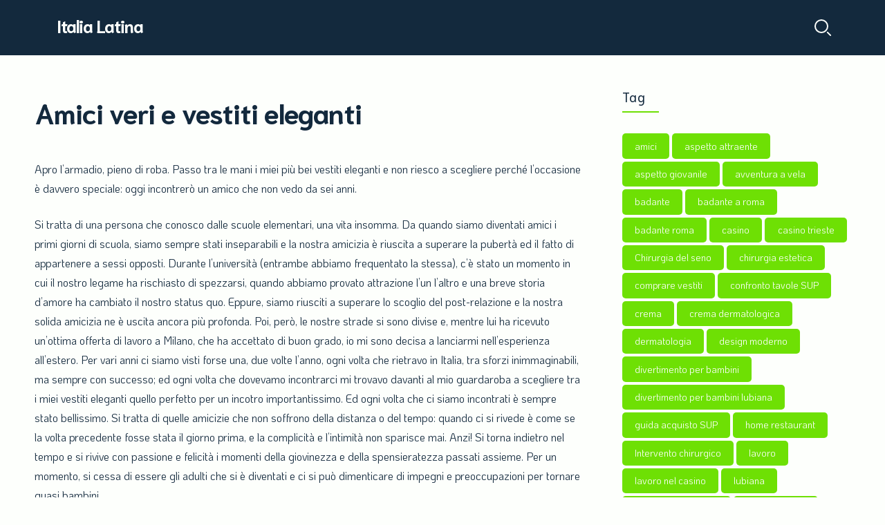

--- FILE ---
content_type: text/html; charset=UTF-8
request_url: https://www.italialatina.it/amici-veri-e-vestiti-eleganti/
body_size: 13117
content:
<!doctype html>
<html dir="ltr" lang="it-IT" prefix="og: https://ogp.me/ns#">
<head>
	<meta charset="UTF-8">
	<meta name="viewport" content="width=device-width, initial-scale=1">
	<link rel="profile" href="https://gmpg.org/xfn/11">

	<title>Amici veri e vestiti eleganti</title>

		<!-- All in One SEO 4.9.3 - aioseo.com -->
	<meta name="description" content="Ed oggi eccomi di nuovo davanti al mio armadio, ai miei vestiti eleganti e all’euforia di un incontro che so mi darà così tanta gioia da concedermi uno splendido umore per almeno una settimana a venir" />
	<meta name="robots" content="max-image-preview:large" />
	<meta name="author" content="Administrator"/>
	<meta name="keywords" content="amici,vestiti,vestiti eleganti,comprare vestiti" />
	<link rel="canonical" href="https://www.italialatina.it/amici-veri-e-vestiti-eleganti/" />
	<meta name="generator" content="All in One SEO (AIOSEO) 4.9.3" />
		<meta property="og:locale" content="it_IT" />
		<meta property="og:site_name" content="Italia Latina |" />
		<meta property="og:type" content="article" />
		<meta property="og:title" content="Amici veri e vestiti eleganti" />
		<meta property="og:description" content="Ed oggi eccomi di nuovo davanti al mio armadio, ai miei vestiti eleganti e all’euforia di un incontro che so mi darà così tanta gioia da concedermi uno splendido umore per almeno una settimana a venir" />
		<meta property="og:url" content="https://www.italialatina.it/amici-veri-e-vestiti-eleganti/" />
		<meta property="article:published_time" content="2020-09-10T12:25:33+00:00" />
		<meta property="article:modified_time" content="2022-12-08T02:02:56+00:00" />
		<meta name="twitter:card" content="summary" />
		<meta name="twitter:title" content="Amici veri e vestiti eleganti" />
		<meta name="twitter:description" content="Ed oggi eccomi di nuovo davanti al mio armadio, ai miei vestiti eleganti e all’euforia di un incontro che so mi darà così tanta gioia da concedermi uno splendido umore per almeno una settimana a venir" />
		<script type="application/ld+json" class="aioseo-schema">
			{"@context":"https:\/\/schema.org","@graph":[{"@type":"Article","@id":"https:\/\/www.italialatina.it\/amici-veri-e-vestiti-eleganti\/#article","name":"Amici veri e vestiti eleganti","headline":"Amici veri e vestiti eleganti","author":{"@id":"https:\/\/www.italialatina.it\/author\/admin\/#author"},"publisher":{"@id":"https:\/\/www.italialatina.it\/#organization"},"datePublished":"2020-09-10T12:25:33+00:00","dateModified":"2022-12-08T02:02:56+00:00","inLanguage":"it-IT","mainEntityOfPage":{"@id":"https:\/\/www.italialatina.it\/amici-veri-e-vestiti-eleganti\/#webpage"},"isPartOf":{"@id":"https:\/\/www.italialatina.it\/amici-veri-e-vestiti-eleganti\/#webpage"},"articleSection":"Vestiti eleganti, amici, comprare vestiti, vestiti, vestiti eleganti"},{"@type":"BreadcrumbList","@id":"https:\/\/www.italialatina.it\/amici-veri-e-vestiti-eleganti\/#breadcrumblist","itemListElement":[{"@type":"ListItem","@id":"https:\/\/www.italialatina.it#listItem","position":1,"name":"Home","item":"https:\/\/www.italialatina.it","nextItem":{"@type":"ListItem","@id":"https:\/\/www.italialatina.it\/category\/vestiti-eleganti\/#listItem","name":"Vestiti eleganti"}},{"@type":"ListItem","@id":"https:\/\/www.italialatina.it\/category\/vestiti-eleganti\/#listItem","position":2,"name":"Vestiti eleganti","item":"https:\/\/www.italialatina.it\/category\/vestiti-eleganti\/","nextItem":{"@type":"ListItem","@id":"https:\/\/www.italialatina.it\/amici-veri-e-vestiti-eleganti\/#listItem","name":"Amici veri e vestiti eleganti"},"previousItem":{"@type":"ListItem","@id":"https:\/\/www.italialatina.it#listItem","name":"Home"}},{"@type":"ListItem","@id":"https:\/\/www.italialatina.it\/amici-veri-e-vestiti-eleganti\/#listItem","position":3,"name":"Amici veri e vestiti eleganti","previousItem":{"@type":"ListItem","@id":"https:\/\/www.italialatina.it\/category\/vestiti-eleganti\/#listItem","name":"Vestiti eleganti"}}]},{"@type":"Organization","@id":"https:\/\/www.italialatina.it\/#organization","name":"Italia Latina","url":"https:\/\/www.italialatina.it\/"},{"@type":"Person","@id":"https:\/\/www.italialatina.it\/author\/admin\/#author","url":"https:\/\/www.italialatina.it\/author\/admin\/","name":"Administrator","image":{"@type":"ImageObject","@id":"https:\/\/www.italialatina.it\/amici-veri-e-vestiti-eleganti\/#authorImage","url":"https:\/\/secure.gravatar.com\/avatar\/b8257697248ed0f6df97f9814305dcafb12692cf24fe0d560cae7cfda6e28fed?s=96&d=mm&r=g","width":96,"height":96,"caption":"Administrator"}},{"@type":"WebPage","@id":"https:\/\/www.italialatina.it\/amici-veri-e-vestiti-eleganti\/#webpage","url":"https:\/\/www.italialatina.it\/amici-veri-e-vestiti-eleganti\/","name":"Amici veri e vestiti eleganti","description":"Ed oggi eccomi di nuovo davanti al mio armadio, ai miei vestiti eleganti e all\u2019euforia di un incontro che so mi dar\u00e0 cos\u00ec tanta gioia da concedermi uno splendido umore per almeno una settimana a venir","inLanguage":"it-IT","isPartOf":{"@id":"https:\/\/www.italialatina.it\/#website"},"breadcrumb":{"@id":"https:\/\/www.italialatina.it\/amici-veri-e-vestiti-eleganti\/#breadcrumblist"},"author":{"@id":"https:\/\/www.italialatina.it\/author\/admin\/#author"},"creator":{"@id":"https:\/\/www.italialatina.it\/author\/admin\/#author"},"datePublished":"2020-09-10T12:25:33+00:00","dateModified":"2022-12-08T02:02:56+00:00"},{"@type":"WebSite","@id":"https:\/\/www.italialatina.it\/#website","url":"https:\/\/www.italialatina.it\/","name":"Italia Latina","inLanguage":"it-IT","publisher":{"@id":"https:\/\/www.italialatina.it\/#organization"}}]}
		</script>
		<!-- All in One SEO -->

<link rel='dns-prefetch' href='//fonts.googleapis.com' />
<link rel="alternate" type="application/rss+xml" title="Italia Latina &raquo; Feed" href="https://www.italialatina.it/feed/" />
<link rel="alternate" type="application/rss+xml" title="Italia Latina &raquo; Feed dei commenti" href="https://www.italialatina.it/comments/feed/" />
<link rel="alternate" title="oEmbed (JSON)" type="application/json+oembed" href="https://www.italialatina.it/wp-json/oembed/1.0/embed?url=https%3A%2F%2Fwww.italialatina.it%2Famici-veri-e-vestiti-eleganti%2F" />
<link rel="alternate" title="oEmbed (XML)" type="text/xml+oembed" href="https://www.italialatina.it/wp-json/oembed/1.0/embed?url=https%3A%2F%2Fwww.italialatina.it%2Famici-veri-e-vestiti-eleganti%2F&#038;format=xml" />
<style id='wp-img-auto-sizes-contain-inline-css'>
img:is([sizes=auto i],[sizes^="auto," i]){contain-intrinsic-size:3000px 1500px}
/*# sourceURL=wp-img-auto-sizes-contain-inline-css */
</style>
<style id='wp-emoji-styles-inline-css'>

	img.wp-smiley, img.emoji {
		display: inline !important;
		border: none !important;
		box-shadow: none !important;
		height: 1em !important;
		width: 1em !important;
		margin: 0 0.07em !important;
		vertical-align: -0.1em !important;
		background: none !important;
		padding: 0 !important;
	}
/*# sourceURL=wp-emoji-styles-inline-css */
</style>
<style id='wp-block-library-inline-css'>
:root{--wp-block-synced-color:#7a00df;--wp-block-synced-color--rgb:122,0,223;--wp-bound-block-color:var(--wp-block-synced-color);--wp-editor-canvas-background:#ddd;--wp-admin-theme-color:#007cba;--wp-admin-theme-color--rgb:0,124,186;--wp-admin-theme-color-darker-10:#006ba1;--wp-admin-theme-color-darker-10--rgb:0,107,160.5;--wp-admin-theme-color-darker-20:#005a87;--wp-admin-theme-color-darker-20--rgb:0,90,135;--wp-admin-border-width-focus:2px}@media (min-resolution:192dpi){:root{--wp-admin-border-width-focus:1.5px}}.wp-element-button{cursor:pointer}:root .has-very-light-gray-background-color{background-color:#eee}:root .has-very-dark-gray-background-color{background-color:#313131}:root .has-very-light-gray-color{color:#eee}:root .has-very-dark-gray-color{color:#313131}:root .has-vivid-green-cyan-to-vivid-cyan-blue-gradient-background{background:linear-gradient(135deg,#00d084,#0693e3)}:root .has-purple-crush-gradient-background{background:linear-gradient(135deg,#34e2e4,#4721fb 50%,#ab1dfe)}:root .has-hazy-dawn-gradient-background{background:linear-gradient(135deg,#faaca8,#dad0ec)}:root .has-subdued-olive-gradient-background{background:linear-gradient(135deg,#fafae1,#67a671)}:root .has-atomic-cream-gradient-background{background:linear-gradient(135deg,#fdd79a,#004a59)}:root .has-nightshade-gradient-background{background:linear-gradient(135deg,#330968,#31cdcf)}:root .has-midnight-gradient-background{background:linear-gradient(135deg,#020381,#2874fc)}:root{--wp--preset--font-size--normal:16px;--wp--preset--font-size--huge:42px}.has-regular-font-size{font-size:1em}.has-larger-font-size{font-size:2.625em}.has-normal-font-size{font-size:var(--wp--preset--font-size--normal)}.has-huge-font-size{font-size:var(--wp--preset--font-size--huge)}.has-text-align-center{text-align:center}.has-text-align-left{text-align:left}.has-text-align-right{text-align:right}.has-fit-text{white-space:nowrap!important}#end-resizable-editor-section{display:none}.aligncenter{clear:both}.items-justified-left{justify-content:flex-start}.items-justified-center{justify-content:center}.items-justified-right{justify-content:flex-end}.items-justified-space-between{justify-content:space-between}.screen-reader-text{border:0;clip-path:inset(50%);height:1px;margin:-1px;overflow:hidden;padding:0;position:absolute;width:1px;word-wrap:normal!important}.screen-reader-text:focus{background-color:#ddd;clip-path:none;color:#444;display:block;font-size:1em;height:auto;left:5px;line-height:normal;padding:15px 23px 14px;text-decoration:none;top:5px;width:auto;z-index:100000}html :where(.has-border-color){border-style:solid}html :where([style*=border-top-color]){border-top-style:solid}html :where([style*=border-right-color]){border-right-style:solid}html :where([style*=border-bottom-color]){border-bottom-style:solid}html :where([style*=border-left-color]){border-left-style:solid}html :where([style*=border-width]){border-style:solid}html :where([style*=border-top-width]){border-top-style:solid}html :where([style*=border-right-width]){border-right-style:solid}html :where([style*=border-bottom-width]){border-bottom-style:solid}html :where([style*=border-left-width]){border-left-style:solid}html :where(img[class*=wp-image-]){height:auto;max-width:100%}:where(figure){margin:0 0 1em}html :where(.is-position-sticky){--wp-admin--admin-bar--position-offset:var(--wp-admin--admin-bar--height,0px)}@media screen and (max-width:600px){html :where(.is-position-sticky){--wp-admin--admin-bar--position-offset:0px}}

/*# sourceURL=wp-block-library-inline-css */
</style><style id='global-styles-inline-css'>
:root{--wp--preset--aspect-ratio--square: 1;--wp--preset--aspect-ratio--4-3: 4/3;--wp--preset--aspect-ratio--3-4: 3/4;--wp--preset--aspect-ratio--3-2: 3/2;--wp--preset--aspect-ratio--2-3: 2/3;--wp--preset--aspect-ratio--16-9: 16/9;--wp--preset--aspect-ratio--9-16: 9/16;--wp--preset--color--black: #000000;--wp--preset--color--cyan-bluish-gray: #abb8c3;--wp--preset--color--white: #ffffff;--wp--preset--color--pale-pink: #f78da7;--wp--preset--color--vivid-red: #cf2e2e;--wp--preset--color--luminous-vivid-orange: #ff6900;--wp--preset--color--luminous-vivid-amber: #fcb900;--wp--preset--color--light-green-cyan: #7bdcb5;--wp--preset--color--vivid-green-cyan: #00d084;--wp--preset--color--pale-cyan-blue: #8ed1fc;--wp--preset--color--vivid-cyan-blue: #0693e3;--wp--preset--color--vivid-purple: #9b51e0;--wp--preset--gradient--vivid-cyan-blue-to-vivid-purple: linear-gradient(135deg,rgb(6,147,227) 0%,rgb(155,81,224) 100%);--wp--preset--gradient--light-green-cyan-to-vivid-green-cyan: linear-gradient(135deg,rgb(122,220,180) 0%,rgb(0,208,130) 100%);--wp--preset--gradient--luminous-vivid-amber-to-luminous-vivid-orange: linear-gradient(135deg,rgb(252,185,0) 0%,rgb(255,105,0) 100%);--wp--preset--gradient--luminous-vivid-orange-to-vivid-red: linear-gradient(135deg,rgb(255,105,0) 0%,rgb(207,46,46) 100%);--wp--preset--gradient--very-light-gray-to-cyan-bluish-gray: linear-gradient(135deg,rgb(238,238,238) 0%,rgb(169,184,195) 100%);--wp--preset--gradient--cool-to-warm-spectrum: linear-gradient(135deg,rgb(74,234,220) 0%,rgb(151,120,209) 20%,rgb(207,42,186) 40%,rgb(238,44,130) 60%,rgb(251,105,98) 80%,rgb(254,248,76) 100%);--wp--preset--gradient--blush-light-purple: linear-gradient(135deg,rgb(255,206,236) 0%,rgb(152,150,240) 100%);--wp--preset--gradient--blush-bordeaux: linear-gradient(135deg,rgb(254,205,165) 0%,rgb(254,45,45) 50%,rgb(107,0,62) 100%);--wp--preset--gradient--luminous-dusk: linear-gradient(135deg,rgb(255,203,112) 0%,rgb(199,81,192) 50%,rgb(65,88,208) 100%);--wp--preset--gradient--pale-ocean: linear-gradient(135deg,rgb(255,245,203) 0%,rgb(182,227,212) 50%,rgb(51,167,181) 100%);--wp--preset--gradient--electric-grass: linear-gradient(135deg,rgb(202,248,128) 0%,rgb(113,206,126) 100%);--wp--preset--gradient--midnight: linear-gradient(135deg,rgb(2,3,129) 0%,rgb(40,116,252) 100%);--wp--preset--font-size--small: 14px;--wp--preset--font-size--medium: 20px;--wp--preset--font-size--large: 20px;--wp--preset--font-size--x-large: 42px;--wp--preset--font-size--regular: 16px;--wp--preset--font-size--larger: 24px;--wp--preset--spacing--20: 0.44rem;--wp--preset--spacing--30: 0.67rem;--wp--preset--spacing--40: 1rem;--wp--preset--spacing--50: 1.5rem;--wp--preset--spacing--60: 2.25rem;--wp--preset--spacing--70: 3.38rem;--wp--preset--spacing--80: 5.06rem;--wp--preset--shadow--natural: 6px 6px 9px rgba(0, 0, 0, 0.2);--wp--preset--shadow--deep: 12px 12px 50px rgba(0, 0, 0, 0.4);--wp--preset--shadow--sharp: 6px 6px 0px rgba(0, 0, 0, 0.2);--wp--preset--shadow--outlined: 6px 6px 0px -3px rgb(255, 255, 255), 6px 6px rgb(0, 0, 0);--wp--preset--shadow--crisp: 6px 6px 0px rgb(0, 0, 0);}:where(.is-layout-flex){gap: 0.5em;}:where(.is-layout-grid){gap: 0.5em;}body .is-layout-flex{display: flex;}.is-layout-flex{flex-wrap: wrap;align-items: center;}.is-layout-flex > :is(*, div){margin: 0;}body .is-layout-grid{display: grid;}.is-layout-grid > :is(*, div){margin: 0;}:where(.wp-block-columns.is-layout-flex){gap: 2em;}:where(.wp-block-columns.is-layout-grid){gap: 2em;}:where(.wp-block-post-template.is-layout-flex){gap: 1.25em;}:where(.wp-block-post-template.is-layout-grid){gap: 1.25em;}.has-black-color{color: var(--wp--preset--color--black) !important;}.has-cyan-bluish-gray-color{color: var(--wp--preset--color--cyan-bluish-gray) !important;}.has-white-color{color: var(--wp--preset--color--white) !important;}.has-pale-pink-color{color: var(--wp--preset--color--pale-pink) !important;}.has-vivid-red-color{color: var(--wp--preset--color--vivid-red) !important;}.has-luminous-vivid-orange-color{color: var(--wp--preset--color--luminous-vivid-orange) !important;}.has-luminous-vivid-amber-color{color: var(--wp--preset--color--luminous-vivid-amber) !important;}.has-light-green-cyan-color{color: var(--wp--preset--color--light-green-cyan) !important;}.has-vivid-green-cyan-color{color: var(--wp--preset--color--vivid-green-cyan) !important;}.has-pale-cyan-blue-color{color: var(--wp--preset--color--pale-cyan-blue) !important;}.has-vivid-cyan-blue-color{color: var(--wp--preset--color--vivid-cyan-blue) !important;}.has-vivid-purple-color{color: var(--wp--preset--color--vivid-purple) !important;}.has-black-background-color{background-color: var(--wp--preset--color--black) !important;}.has-cyan-bluish-gray-background-color{background-color: var(--wp--preset--color--cyan-bluish-gray) !important;}.has-white-background-color{background-color: var(--wp--preset--color--white) !important;}.has-pale-pink-background-color{background-color: var(--wp--preset--color--pale-pink) !important;}.has-vivid-red-background-color{background-color: var(--wp--preset--color--vivid-red) !important;}.has-luminous-vivid-orange-background-color{background-color: var(--wp--preset--color--luminous-vivid-orange) !important;}.has-luminous-vivid-amber-background-color{background-color: var(--wp--preset--color--luminous-vivid-amber) !important;}.has-light-green-cyan-background-color{background-color: var(--wp--preset--color--light-green-cyan) !important;}.has-vivid-green-cyan-background-color{background-color: var(--wp--preset--color--vivid-green-cyan) !important;}.has-pale-cyan-blue-background-color{background-color: var(--wp--preset--color--pale-cyan-blue) !important;}.has-vivid-cyan-blue-background-color{background-color: var(--wp--preset--color--vivid-cyan-blue) !important;}.has-vivid-purple-background-color{background-color: var(--wp--preset--color--vivid-purple) !important;}.has-black-border-color{border-color: var(--wp--preset--color--black) !important;}.has-cyan-bluish-gray-border-color{border-color: var(--wp--preset--color--cyan-bluish-gray) !important;}.has-white-border-color{border-color: var(--wp--preset--color--white) !important;}.has-pale-pink-border-color{border-color: var(--wp--preset--color--pale-pink) !important;}.has-vivid-red-border-color{border-color: var(--wp--preset--color--vivid-red) !important;}.has-luminous-vivid-orange-border-color{border-color: var(--wp--preset--color--luminous-vivid-orange) !important;}.has-luminous-vivid-amber-border-color{border-color: var(--wp--preset--color--luminous-vivid-amber) !important;}.has-light-green-cyan-border-color{border-color: var(--wp--preset--color--light-green-cyan) !important;}.has-vivid-green-cyan-border-color{border-color: var(--wp--preset--color--vivid-green-cyan) !important;}.has-pale-cyan-blue-border-color{border-color: var(--wp--preset--color--pale-cyan-blue) !important;}.has-vivid-cyan-blue-border-color{border-color: var(--wp--preset--color--vivid-cyan-blue) !important;}.has-vivid-purple-border-color{border-color: var(--wp--preset--color--vivid-purple) !important;}.has-vivid-cyan-blue-to-vivid-purple-gradient-background{background: var(--wp--preset--gradient--vivid-cyan-blue-to-vivid-purple) !important;}.has-light-green-cyan-to-vivid-green-cyan-gradient-background{background: var(--wp--preset--gradient--light-green-cyan-to-vivid-green-cyan) !important;}.has-luminous-vivid-amber-to-luminous-vivid-orange-gradient-background{background: var(--wp--preset--gradient--luminous-vivid-amber-to-luminous-vivid-orange) !important;}.has-luminous-vivid-orange-to-vivid-red-gradient-background{background: var(--wp--preset--gradient--luminous-vivid-orange-to-vivid-red) !important;}.has-very-light-gray-to-cyan-bluish-gray-gradient-background{background: var(--wp--preset--gradient--very-light-gray-to-cyan-bluish-gray) !important;}.has-cool-to-warm-spectrum-gradient-background{background: var(--wp--preset--gradient--cool-to-warm-spectrum) !important;}.has-blush-light-purple-gradient-background{background: var(--wp--preset--gradient--blush-light-purple) !important;}.has-blush-bordeaux-gradient-background{background: var(--wp--preset--gradient--blush-bordeaux) !important;}.has-luminous-dusk-gradient-background{background: var(--wp--preset--gradient--luminous-dusk) !important;}.has-pale-ocean-gradient-background{background: var(--wp--preset--gradient--pale-ocean) !important;}.has-electric-grass-gradient-background{background: var(--wp--preset--gradient--electric-grass) !important;}.has-midnight-gradient-background{background: var(--wp--preset--gradient--midnight) !important;}.has-small-font-size{font-size: var(--wp--preset--font-size--small) !important;}.has-medium-font-size{font-size: var(--wp--preset--font-size--medium) !important;}.has-large-font-size{font-size: var(--wp--preset--font-size--large) !important;}.has-x-large-font-size{font-size: var(--wp--preset--font-size--x-large) !important;}
/*# sourceURL=global-styles-inline-css */
</style>

<style id='classic-theme-styles-inline-css'>
/*! This file is auto-generated */
.wp-block-button__link{color:#fff;background-color:#32373c;border-radius:9999px;box-shadow:none;text-decoration:none;padding:calc(.667em + 2px) calc(1.333em + 2px);font-size:1.125em}.wp-block-file__button{background:#32373c;color:#fff;text-decoration:none}
/*# sourceURL=/wp-includes/css/classic-themes.min.css */
</style>
<link rel='stylesheet' id='elementare-style-css' href='https://www.italialatina.it/wp-content/themes/elementare/style.css?ver=1.4.3' media='all' />
<link rel='stylesheet' id='font-awesome-css' href='https://www.italialatina.it/wp-content/themes/elementare/css/font-awesome.min.css?ver=4.7.0' media='all' />
<link rel='stylesheet' id='elementare-googlefonts-css' href='//fonts.googleapis.com/css2?family=Niramit:wght@400;700&#038;family=KoHo:wght@400;700&#038;display=swap' media='all' />
<script src="https://www.italialatina.it/wp-includes/js/jquery/jquery.min.js?ver=3.7.1" id="jquery-core-js"></script>
<script src="https://www.italialatina.it/wp-includes/js/jquery/jquery-migrate.min.js?ver=3.4.1" id="jquery-migrate-js"></script>
<link rel="https://api.w.org/" href="https://www.italialatina.it/wp-json/" /><link rel="alternate" title="JSON" type="application/json" href="https://www.italialatina.it/wp-json/wp/v2/posts/25" /><link rel="EditURI" type="application/rsd+xml" title="RSD" href="https://www.italialatina.it/xmlrpc.php?rsd" />
<meta name="generator" content="WordPress 6.9" />
<link rel='shortlink' href='https://www.italialatina.it/?p=25' />
<style id="elementare-custom-css">	.site-branding .site-description,
	.main-navigation > div > ul > li > a,
	.site-branding .site-title a,
	.elementareBigText header.entry-header,
	.elementareBigText header.entry-header .entry-meta > span i,
	.elementareBigText header.entry-header .entry-meta > span a,
	.main-navigation ul ul a,
	header.site-header .crestaMenuButton a,
	.flexslider:hover .flex-direction-nav .flex-prev:hover,
	.flexslider:hover .flex-direction-nav .flex-next:hover,
	.menu-toggle,
	.menu-toggle:hover,
	.menu-toggle:focus,
	.menu-toggle:active {
		color: #fdfffc;
	}
	header.site-header .crestaMenuButton:hover a,
	header.site-header .crestaMenuButton:active a,
	header.site-header .crestaMenuButton:focus a {
		color: #fdfffc !important;
	}
	.search-button .search-line,
	.hamburger-menu .hamburger-inner,
	.hamburger-menu .hamburger-inner:after,
	.hamburger-menu .hamburger-inner:before {
		background-color: #fdfffc;
	}
	.search-button .search-circle, .scrollDown .mouse {
		border-color: #fdfffc;
	}
	@media all and (max-width: 1025px) {
		.main-navigation ul li .indicator,
		.main-navigation > div > ul > li > a,
		.main-navigation ul ul a {
			border-color: #fdfffc;
		}
		.main-navigation ul li .indicator:before {
			color: #fdfffc;
		}
	}
		header.site-header .crestaMenuButton,
	.elementareBigText header.entry-header .entry-meta > span i,
	.main-navigation > div > ul > li > a::before,
	.menu-toggle,
	.menu-toggle:hover,
	.menu-toggle:focus,
	.menu-toggle:active,
	.flexslider .slides > li .flexText .inside h2:after {
		background-color: #6ee004;
	}
		header.site-header {
		background-color: rgba(19, 41, 61,0.0);
	}
	header.site-header.menuMinor,
	header.site-header.noImage {
		background-color: rgba(19, 41, 61,1);
	}
	.flexslider .slides > li .flexText,
	.elementareImageOp {
		background-color: rgba(19, 41, 61,0.4);
	}
	.main-navigation ul ul a {
		background-color: #13293d;
	}
	@media all and (max-width: 1025px) {
		header.site-header {
			background-color: rgba(19, 41, 61,1) !important;
		}
		.main-navigation.toggled .nav-menu {
			background: #13293d;
		}
	}
		a, a:visited,
	blockquote::before,
	.woocommerce ul.products > li .price,
	.woocommerce div.product .summary .price,
	.hentry header.entry-header .entry-meta > span i,
	.hentry footer.entry-footer span:not(.read-more) i,
	.woocommerce-store-notice .woocommerce-store-notice__dismiss-link,
	.woocommerce-store-notice .woocommerce-store-notice__dismiss-link:hover,
	.woocommerce-store-notice a,
	.woocommerce-store-notice a:hover {
		color: #6ee004;
	}
	hr,
	.navigation.pagination .nav-links .prev,
	.woocommerce-pagination > ul.page-numbers li a.prev,
	.navigation.pagination .nav-links .next,
	.woocommerce-pagination > ul.page-numbers li a.next,
	.navigation.pagination .nav-links a,
	.woocommerce-pagination > ul.page-numbers li a,
	#wp-calendar > caption,
	.widget_tag_cloud a,
	button,
	input[type="button"],
	input[type="reset"],
	input[type="submit"],
	footer.entry-footer span.read-more a, a.more-link,
	#toTop,
	.content-area .onsale,
	.woocommerce .wooImage .button,
	.woocommerce .wooImage .added_to_cart,
	.woocommerce-error li a,
	.woocommerce-message a,
	.return-to-shop a,
	.wc-proceed-to-checkout .button.checkout-button,
	.widget_shopping_cart p.buttons a,
	.woocommerce .wishlist_table td.product-add-to-cart a,
	.woocommerce .content-area .woocommerce-tabs .tabs li.active a,
	.widget_price_filter .ui-slider .ui-slider-range,
	.widget_price_filter .ui-slider .ui-slider-handle,
	.elementareButton,
	.elementareButton.aboutus a,
	ul.elementare_sectionmap li span.text,
	.page-links a,
	.serviceText:after,
	.cursor.active,
	ul.elementare_sectionmap li:hover a span.box,
	ul.elementare_sectionmap li:focus a span.box,
	ul.elementare_sectionmap li:active a span.box,
	ul.elementare_sectionmap li.current-section a span.box,
	.elemMask:after {
		background-color: #6ee004;
	}
	blockquote,
	.navigation.pagination .nav-links span.current,
	.woocommerce-pagination > ul.page-numbers li span,
	.widget .widget-title h3,
	#wp-calendar tbody td#today,
	.woocommerce ul.products > li:hover,
	.woocommerce ul.products > li:focus,
	.woocommerce ul.products > li h2:after,
	ul.elementare_sectionmap li a span.box,
	.team_columns .elementareTeamSingle .elementareTeamDesc:before {
		border-color: #6ee004;
	}
	.elementare_contact.withForm .elementareContactForm,
	.features_columns_single {
		border-bottom-color: #6ee004;
	}
	.cursor  {
		box-shadow: 0px 0px 0px 3px #6ee004;
	}
	.elemMask {
		border-top-color: #6ee004;
	}
	.fLoader1 .loader__inner {
		box-shadow: 0 -10px 0 0 rgba(110, 224, 4, 0.7), -7.5px 5px 0 0 rgba(110, 224, 4, 0.6), 7.5px 5px 0 0 rgba(110, 224, 4, 0.5);
	}
	.fLoader1 .loader__inner:nth-child(2) {
		box-shadow: 7.5px -5px 0 0 rgba(110, 224, 4, 0.5), -7.5px -5px 0 0 rgba(110, 224, 4, 0.4), 0 10px 0 0 rgba(110, 224, 4, 0.3);
	}
		#tertiary.widget-area a {
		color: #008089;
	}
	#tertiary.widget-area .widget_tag_cloud a,
	#tertiary.widget-area button,
	#tertiary.widget-area input[type="button"],
	#tertiary.widget-area input[type="reset"],
	#tertiary.widget-area input[type="submit"],
	#tertiary.widget-area .widget_price_filter .ui-slider .ui-slider-range,
	#tertiary.widget-area .widget_price_filter .ui-slider .ui-slider-handle,
	#tertiary.widget-area #wp-calendar > caption {
		background-color: #008089;
	}
	#tertiary.widget-area .widget .widget-title h3,
	#tertiary.widget-area #wp-calendar tbody td#today {
		border-color: #008089;
	}
		footer.site-footer a {
		color: #e4e2e2;
	}
	.mainFooter .elementareFooterWidget .widget_tag_cloud a,
	.mainFooter .elementareFooterWidget button,
	.mainFooter .elementareFooterWidget input[type="button"],
	.mainFooter .elementareFooterWidget input[type="reset"],
	.mainFooter .elementareFooterWidget input[type="submit"],
	.mainFooter .elementareFooterWidget .widget_price_filter .ui-slider .ui-slider-range,
	.mainFooter .elementareFooterWidget .widget_price_filter .ui-slider .ui-slider-handle {
		background-color: #e4e2e2;
	}
	.mainFooter .elementareFooterWidget aside.footer .widget .widget-title h3,
	.mainFooter .elementareFooterWidget aside.footer #wp-calendar tbody td#today {
		border-color: #e4e2e2;
	}
		footer.site-footer {
		background-color: #222222;
	}
	.mainFooter .elementareFooterWidget .widget_tag_cloud a,
	.mainFooter .elementareFooterWidget button,
	.mainFooter .elementareFooterWidget input[type="button"],
	.mainFooter .elementareFooterWidget input[type="reset"],
	.mainFooter .elementareFooterWidget input[type="submit"] {
		color: #222222;
	}
		footer.site-footer {
		color: #afafaf;
	}
	.mainFooter .elementareFooterWidget .widget_tag_cloud a:hover,
	.mainFooter .elementareFooterWidget .widget_tag_cloud a:focus,
	.mainFooter .elementareFooterWidget .widget_tag_cloud a:active {
		background-color: #afafaf;
	}
		body,
	input,
	select,
	optgroup,
	textarea,
	input[type="text"],
	input[type="email"],
	input[type="url"],
	input[type="password"],
	input[type="search"],
	input[type="number"],
	input[type="tel"],
	input[type="range"],
	input[type="date"],
	input[type="month"],
	input[type="week"],
	input[type="time"],
	input[type="datetime"],
	input[type="datetime-local"],
	input[type="color"],
	textarea,
	a:hover,
	a:focus,
	a:active,
	.nav-links .meta-nav,
	.search-container input[type="search"],
	.hentry header.entry-header .entry-meta > span a,
	.hentry header.entry-header h2 a,
	.hentry footer.entry-footer span:not(.read-more) a,
	.site-social-float a,
	aside ul.product-categories li a:before {
		color: #13293d;
	}
	.woocommerce ul.products > li .price {
		color: #13293d !important;
	}
	.search-container ::-webkit-input-placeholder {
		color: #13293d;
	}
	.search-container ::-moz-placeholder {
		color: #13293d;
	}
	.search-container :-ms-input-placeholder {
		color: #13293d;
	}
	.search-container :-moz-placeholder {
		color: #13293d;
	}
	button:hover,
	input[type="button"]:hover,
	input[type="reset"]:hover,
	input[type="submit"]:hover,
	button:active, button:focus,
	input[type="button"]:active,
	input[type="button"]:focus,
	input[type="reset"]:active,
	input[type="reset"]:focus,
	input[type="submit"]:active,
	input[type="submit"]:focus,
	.navigation.pagination .nav-links a:hover,
	.navigation.pagination .nav-links a:focus,
	.woocommerce-pagination > ul.page-numbers li a:hover,
	.woocommerce-pagination > ul.page-numbers li a:focus,
	.widget_tag_cloud a:hover,
	.widget_tag_cloud a:focus,
	.widget_tag_cloud a:active,
	footer.entry-footer span.read-more a:hover,
	footer.entry-footer span.read-more a:focus,
	a.more-link:hover,
	a.more-link:focus,
	.woocommerce ul.products > li:hover .wooImage .button,
	.woocommerce ul.products > li:hover .wooImage .added_to_cart,
	.woocommerce-error li a:hover,
	.woocommerce-message a:hover,
	.return-to-shop a:hover,
	.wc-proceed-to-checkout .button.checkout-button:hover,
	.widget_shopping_cart p.buttons a:hover,
	.elementareButton:hover,
	.elementareButton:focus,
	.elementareButton:active,
	.elementareButton.aboutus a:hover,
	.elementareButton.aboutus a:focus,
	.elementareButton.aboutus a:active,
	.page-links > .page-links-number,
	.woocommerce-store-notice {
		background-color: #13293d;
	}
	input[type="text"]:focus,
	input[type="email"]:focus,
	input[type="url"]:focus,
	input[type="password"]:focus,
	input[type="search"]:focus,
	input[type="number"]:focus,
	input[type="tel"]:focus,
	input[type="range"]:focus,
	input[type="date"]:focus,
	input[type="month"]:focus,
	input[type="week"]:focus,
	input[type="time"]:focus,
	input[type="datetime"]:focus,
	input[type="datetime-local"]:focus,
	input[type="color"]:focus,
	textarea:focus,
	select:focus,
	.woocommerce-MyAccount-navigation ul li.is-active {
		border-color: #13293d;
	}
	.inc-input .focus-bg {
		color: rgba(19, 41, 61,0.6);
	}
		button,
	input[type="button"],
	input[type="reset"],
	input[type="submit"],
	.navigation.pagination .nav-links .prev,
	.woocommerce-pagination > ul.page-numbers li a.prev,
	.navigation.pagination .nav-links .next,
	.woocommerce-pagination > ul.page-numbers li a.next,
	.navigation.pagination .nav-links a,
	.woocommerce-pagination > ul.page-numbers li a,
	#wp-calendar > caption,
	.widget_tag_cloud a,
	footer.entry-footer span.read-more a, a.more-link,
	#toTop,
	.content-area .onsale,
	.woocommerce .wooImage .button,
	.woocommerce .wooImage .added_to_cart,
	.woocommerce-error li a,
	.woocommerce-message a,
	.return-to-shop a,
	.wc-proceed-to-checkout .button.checkout-button,
	.widget_shopping_cart p.buttons a,
	.woocommerce .wishlist_table td.product-add-to-cart a,
	.woocommerce .content-area .woocommerce-tabs .tabs li.active a,
	.widget_price_filter .price_slider_amount .button,
	.woocommerce div.product form.cart .button,
	.elementareButton a, .elementareButton a:hover, .elementareButton a:focus, .elementareButton a:active,
	ul.elementare_sectionmap li span.text,
	.page-links a,
	.page-links a:hover,
	.page-links a:focus,
	.page-links a:active,
	.page-links > .page-links-number,
	.woocommerce-store-notice {
		color: #fdfffc;
	}
	body,
	select,
	.elementareLoader,
	.site-social-float a,
	#page.site {
		background-color: #fdfffc;
	}
		#wp-calendar th,
	header.page-header,
	.wp-caption .wp-caption-text,
	.woocommerce .content-area .woocommerce-tabs .tabs,
	.woocommerce-message,
	.woocommerce-info,
	.woocommerce-error,
	.woocommerce table.shop_attributes tr,
	.woocommerce table.shop_attributes tr th,
	.woocommerce-page .entry-content table thead th,
	.woocommerce-page .entry-content table tr:nth-child(even),
	#payment .payment_methods li .payment_box,
	.widget_price_filter .price_slider_wrapper .ui-widget-content {
		background-color: #d5d6d4;
	}
	.star-rating:before {
		color: #d5d6d4;
	}
	input[type="text"],
	input[type="email"],
	input[type="url"],
	input[type="password"],
	input[type="search"],
	input[type="number"],
	input[type="tel"],
	input[type="range"],
	input[type="date"],
	input[type="month"],
	input[type="week"],
	input[type="time"],
	input[type="datetime"],
	input[type="datetime-local"],
	input[type="color"],
	textarea,
	select,
	.site-main .post-navigation,
	#wp-calendar tbody td,
	aside ul.menu .indicatorBar,
	aside ul.product-categories .indicatorBar,
	.hentry,
	#comments ol .pingback,
	#comments ol article,
	#comments .reply,
	.woocommerce ul.products > li,
	body.woocommerce form.cart,
	.woocommerce .product_meta,
	.woocommerce .single_variation,
	.woocommerce .woocommerce-tabs,
	.woocommerce #reviews #comments ol.commentlist li .comment-text,
	.woocommerce p.stars a.star-1,
	.woocommerce p.stars a.star-2,
	.woocommerce p.stars a.star-3,
	.woocommerce p.stars a.star-4,
	.single-product div.product .woocommerce-product-rating,
	.woocommerce-page .entry-content table,
	.woocommerce-page .entry-content table thead th,
	#order_review, #order_review_heading,
	#payment,
	#payment .payment_methods li,
	.widget_shopping_cart p.total,
	.site-social-float a,
	.entry-content table,
	.entry-content th,
	.entry-content td,
	.elementare-breadcrumbs,
	.rank-math-breadcrumb,
	ul.woocommerce-thankyou-order-details li,
	.woocommerce-MyAccount-navigation ul li {
		border-color: #d5d6d4;
	}
	aside ul li,
	aside ul.menu li a,
	aside ul.product-categories li a {
		border-bottom-color: #d5d6d4;
	}
		#tertiary.widget-area,
	.close-hamburger,
	#tertiary.widget-area a:hover,
	#tertiary.widget-area a:focus,
	#tertiary.widget-area a:active {
		color: #13293d;
	}
	#tertiary.widget-area .widget_tag_cloud a:hover,
	#tertiary.widget-area .widget_tag_cloud a:focus,
	#tertiary.widget-area .widget_tag_cloud a:active,
	.close-ham-inner:before,
	.close-ham-inner:after {
		background-color: #13293d;
	}
	#tertiary.widget-area .nano-content::-webkit-scrollbar-thumb {
		background: #13293d;
	}
	#tertiary.widget-area .nano-content::-webkit-scrollbar-track {
		background: rgba(19, 41, 61,0.2);
	}
	#tertiary.widget-area .nano-content {
		scrollbar-color: #13293d rgba(19, 41, 61,0.2);
	}
		#tertiary.widget-area {
		background-image: linear-gradient(45deg, #6ee004, #00d0f9);
	}
	#tertiary.widget-area .widget_tag_cloud a,
	#tertiary.widget-area button,
	#tertiary.widget-area input[type="button"],
	#tertiary.widget-area input[type="reset"],
	#tertiary.widget-area input[type="submit"] {
		color: #6ee004;
	}
	</style><link rel='stylesheet' id='remove-style-meta-css' href='https://www.italialatina.it/wp-content/plugins/wp-author-date-and-meta-remover/css/entrymetastyle.css?ver=1.0' media='all' />
</head>

<body class="wp-singular post-template-default single single-post postid-25 single-format-standard wp-embed-responsive wp-theme-elementare">
<div id="page" class="site">
	<a class="skip-link screen-reader-text" href="#content">Skip to content</a>
					<header id="masthead" class="site-header noMobileFixed">
			

			<div class="mainHeader">
				<div class="mainLogo">
					<div class="elementareSubHeader title">
						<div class="site-branding">
														<div class="elementareLogo" itemscope itemtype="http://schema.org/Organization">
																						<div class="elementareTitleText">
																	<p class="site-title"><a href="https://www.italialatina.it/" rel="home">Italia Latina</a></p>
															</div>
							</div>
						</div><!-- .site-branding -->
					</div>
				</div>
												<div class="search-button">
					<div class="search-circle"></div>
					<div class="search-line"></div>
				</div>
								<div class="elementareHeader">
					<div class="elementareSubHeader">
						<nav id="site-navigation" class="main-navigation">
							<button class="menu-toggle" aria-controls="primary-menu" aria-expanded="false" aria-label="Menu"><i class="fa fa-lg fa-bars" aria-hidden="true"></i></button>
							<div id="primary-menu" class="menu"></div>
						</nav><!-- #site-navigation -->
					</div>
				</div>
			</div>
		</header><!-- #masthead -->
				
	<div id="content" class="site-content">
		<div class="elementare-inner">

	<div id="primary" class="content-area">
		<main id="main" class="site-main">

		
<article id="post-25" class="post-25 post type-post status-publish format-standard hentry category-vestiti-eleganti tag-amici tag-comprare-vestiti tag-vestiti tag-vestiti-eleganti">
	<header class="entry-header">
				<div class="entry-meta">
			<span class="posted-on"><i class="fa fa-calendar-o spaceRight" aria-hidden="true"></i><time class="entry-date published" datetime="2020-09-10T12:25:33+00:00">Settembre 10, 2020</time><time class="updated" datetime="2022-12-08T02:02:56+00:00">Dicembre 8, 2022</time></span><span class="byline"><i class="fa fa-user spaceLeftRight" aria-hidden="true"></i><span class="author vcard"><a class="url fn n" href="https://www.italialatina.it/author/admin/">Administrator</a></span></span>		</div><!-- .entry-meta -->
				<h1 class="entry-title">Amici veri e vestiti eleganti</h1>	</header><!-- .entry-header -->

	<div class="entry-content">
		<p>Apro l’armadio, pieno di roba. Passo tra le mani i miei più bei vestiti eleganti e non riesco a scegliere perché l’occasione è davvero speciale: oggi incontrerò un amico che non vedo da sei anni. </p>
<p>Si tratta di una persona che conosco dalle scuole elementari, una vita insomma. Da quando siamo diventati amici i primi giorni di scuola, siamo sempre stati inseparabili e la nostra amicizia è riuscita a superare la pubertà ed il fatto di appartenere a sessi opposti. Durante l’università (entrambe abbiamo frequentato la stessa), c’è stato un momento in cui il nostro legame ha rischiasto di spezzarsi, quando abbiamo provato attrazione l’un l’altro e una breve storia d’amore ha cambiato il nostro status quo. Eppure, siamo riusciti a superare lo scoglio del post-relazione e la nostra solida amicizia ne è uscita ancora più profonda. Poi, però, le nostre strade si sono divise e, mentre lui ha ricevuto un’ottima offerta di lavoro a Milano, che ha accettato di buon grado, io mi sono decisa a lanciarmi nell’esperienza all’estero. Per vari anni ci siamo visti forse una, due volte l’anno, ogni volta che rietravo in Italia, tra sforzi inimmaginabili, ma sempre con successo; ed ogni volta che dovevamo incontrarci mi trovavo davanti al mio guardaroba a scegliere tra i miei vestiti eleganti quello perfetto per un incotro importantissimo. Ed ogni volta che ci siamo incontrati è sempre stato bellissimo. Si tratta di quelle amicizie che non soffrono della distanza o del tempo: quando ci si rivede è come se la volta precedente fosse stata il giorno prima, e la complicità e l’intimità non sparisce mai. Anzi! Si torna indietro nel tempo e si rivive con passione e felicità i momenti della giovinezza e della spensieratezza passati assieme. Per un momento, si cessa di essere gli adulti che si è diventati e ci si può dimenticare di impegni e preoccupazioni per tornare quasi bambini.</p>
<p>Ed oggi eccomi di nuovo davanti al mio armadio, ai miei vestiti eleganti e all’euforia di un incontro che so mi darà così tanta gioia da concedermi uno splendido umore per almeno una settimana a venire. Queste sono quelle amicizie che valgono una vita, che bisogna sempre valorizzare e mai accantonare per riuscire a rimanere vivi, umani, bambini dentro. Se si perde questo tipo di relazioni si finisce per vivere senza rendersene conto, osservandola piuttosto che costruendola la nostra esistenza. E che senso ha esistere se non vi è gioia?</p></p>
	</div><!-- .entry-content -->

	<footer class="entry-footer">
		<span class="cat-links"><i class="fa fa-folder-open spaceRight" aria-hidden="true"></i><a href="https://www.italialatina.it/category/vestiti-eleganti/" rel="category tag">Vestiti eleganti</a></span><span class="tags-links"><i class="fa fa-tags spaceRight" aria-hidden="true"></i><a href="https://www.italialatina.it/tag/amici/" rel="tag">amici</a>, <a href="https://www.italialatina.it/tag/comprare-vestiti/" rel="tag">comprare vestiti</a>, <a href="https://www.italialatina.it/tag/vestiti/" rel="tag">vestiti</a>, <a href="https://www.italialatina.it/tag/vestiti-eleganti/" rel="tag">vestiti eleganti</a></span>	</footer><!-- .entry-footer -->
</article><!-- #post-25 -->

	<nav class="navigation post-navigation" aria-label="Articoli">
		<h2 class="screen-reader-text">Navigazione articoli</h2>
		<div class="nav-links"><div class="nav-previous"><a href="https://www.italialatina.it/la-chirurgia-estetica-per-un-aspetto-giovanile-e-attraente/" rel="prev"><span class="meta-nav" aria-hidden="true"><i class="fa fa-lg fa-angle-double-left spaceRight"></i>Previous Post</span> <span class="screen-reader-text">Previous post:</span> <span class="post-title">La chirurgia estetica, per un aspetto giovanile e attraente</span></a></div><div class="nav-next"><a href="https://www.italialatina.it/divertimento-per-bambini-lubiana-una-incredibile-scelta-di-ottime-soluzioni/" rel="next"><span class="meta-nav" aria-hidden="true">Next Post<i class="fa fa-lg fa-angle-double-right spaceLeft"></i></span> <span class="screen-reader-text">Next post:</span> <span class="post-title">Divertimento per bambini Lubiana: una incredibile scelta di ottime soluzioni</span></a></div></div>
	</nav>
		</main><!-- #main -->
	</div><!-- #primary -->


<aside id="secondary" class="widget-area">
	<section id="tag_cloud-2" class="widget widget_tag_cloud"><div class="widget-title"><h3>Tag</h3></div><div class="tagcloud"><a href="https://www.italialatina.it/tag/amici/" class="tag-cloud-link tag-link-16 tag-link-position-1" aria-label="amici (1 elemento)">amici</a>
<a href="https://www.italialatina.it/tag/aspetto-attraente/" class="tag-cloud-link tag-link-14 tag-link-position-2" aria-label="aspetto attraente (1 elemento)">aspetto attraente</a>
<a href="https://www.italialatina.it/tag/aspetto-giovanile/" class="tag-cloud-link tag-link-13 tag-link-position-3" aria-label="aspetto giovanile (1 elemento)">aspetto giovanile</a>
<a href="https://www.italialatina.it/tag/avventura-a-vela/" class="tag-cloud-link tag-link-42 tag-link-position-4" aria-label="avventura a vela (1 elemento)">avventura a vela</a>
<a href="https://www.italialatina.it/tag/badante/" class="tag-cloud-link tag-link-4 tag-link-position-5" aria-label="badante (1 elemento)">badante</a>
<a href="https://www.italialatina.it/tag/badante-a-roma/" class="tag-cloud-link tag-link-5 tag-link-position-6" aria-label="badante a roma (1 elemento)">badante a roma</a>
<a href="https://www.italialatina.it/tag/badante-roma/" class="tag-cloud-link tag-link-6 tag-link-position-7" aria-label="badante roma (1 elemento)">badante roma</a>
<a href="https://www.italialatina.it/tag/casino/" class="tag-cloud-link tag-link-32 tag-link-position-8" aria-label="casino (1 elemento)">casino</a>
<a href="https://www.italialatina.it/tag/casino-trieste/" class="tag-cloud-link tag-link-34 tag-link-position-9" aria-label="casino trieste (1 elemento)">casino trieste</a>
<a href="https://www.italialatina.it/tag/chirurgia-del-seno/" class="tag-cloud-link tag-link-37 tag-link-position-10" aria-label="Chirurgia del seno (1 elemento)">Chirurgia del seno</a>
<a href="https://www.italialatina.it/tag/chirurgia-estetica/" class="tag-cloud-link tag-link-12 tag-link-position-11" aria-label="chirurgia estetica (1 elemento)">chirurgia estetica</a>
<a href="https://www.italialatina.it/tag/comprare-vestiti/" class="tag-cloud-link tag-link-19 tag-link-position-12" aria-label="comprare vestiti (1 elemento)">comprare vestiti</a>
<a href="https://www.italialatina.it/tag/confronto-tavole-sup/" class="tag-cloud-link tag-link-53 tag-link-position-13" aria-label="confronto tavole SUP (1 elemento)">confronto tavole SUP</a>
<a href="https://www.italialatina.it/tag/crema/" class="tag-cloud-link tag-link-28 tag-link-position-14" aria-label="crema (1 elemento)">crema</a>
<a href="https://www.italialatina.it/tag/crema-dermatologica/" class="tag-cloud-link tag-link-29 tag-link-position-15" aria-label="crema dermatologica (1 elemento)">crema dermatologica</a>
<a href="https://www.italialatina.it/tag/dermatologia/" class="tag-cloud-link tag-link-30 tag-link-position-16" aria-label="dermatologia (1 elemento)">dermatologia</a>
<a href="https://www.italialatina.it/tag/design-moderno/" class="tag-cloud-link tag-link-48 tag-link-position-17" aria-label="design moderno (1 elemento)">design moderno</a>
<a href="https://www.italialatina.it/tag/divertimento-per-bambini/" class="tag-cloud-link tag-link-21 tag-link-position-18" aria-label="divertimento per bambini (1 elemento)">divertimento per bambini</a>
<a href="https://www.italialatina.it/tag/divertimento-per-bambini-lubiana/" class="tag-cloud-link tag-link-22 tag-link-position-19" aria-label="divertimento per bambini lubiana (1 elemento)">divertimento per bambini lubiana</a>
<a href="https://www.italialatina.it/tag/guida-acquisto-sup/" class="tag-cloud-link tag-link-54 tag-link-position-20" aria-label="guida acquisto SUP (1 elemento)">guida acquisto SUP</a>
<a href="https://www.italialatina.it/tag/home-restaurant/" class="tag-cloud-link tag-link-8 tag-link-position-21" aria-label="home restaurant (1 elemento)">home restaurant</a>
<a href="https://www.italialatina.it/tag/intervento-chirurgico/" class="tag-cloud-link tag-link-38 tag-link-position-22" aria-label="Intervento chirurgico (1 elemento)">Intervento chirurgico</a>
<a href="https://www.italialatina.it/tag/lavoro/" class="tag-cloud-link tag-link-35 tag-link-position-23" aria-label="lavoro (1 elemento)">lavoro</a>
<a href="https://www.italialatina.it/tag/lavoro-nel-casino/" class="tag-cloud-link tag-link-33 tag-link-position-24" aria-label="lavoro nel casino (1 elemento)">lavoro nel casino</a>
<a href="https://www.italialatina.it/tag/lubiana/" class="tag-cloud-link tag-link-23 tag-link-position-25" aria-label="lubiana (1 elemento)">lubiana</a>
<a href="https://www.italialatina.it/tag/lubiana-con-bambini/" class="tag-cloud-link tag-link-24 tag-link-position-26" aria-label="lubiana con bambini (1 elemento)">lubiana con bambini</a>
<a href="https://www.italialatina.it/tag/maggiordomo/" class="tag-cloud-link tag-link-10 tag-link-position-27" aria-label="maggiordomo (1 elemento)">maggiordomo</a>
<a href="https://www.italialatina.it/tag/mastoplastica-riduttiva/" class="tag-cloud-link tag-link-39 tag-link-position-28" aria-label="Mastoplastica riduttiva (1 elemento)">Mastoplastica riduttiva</a>
<a href="https://www.italialatina.it/tag/motori-silenziosi/" class="tag-cloud-link tag-link-49 tag-link-position-29" aria-label="motori silenziosi (1 elemento)">motori silenziosi</a>
<a href="https://www.italialatina.it/tag/pelle/" class="tag-cloud-link tag-link-27 tag-link-position-30" aria-label="pelle (1 elemento)">pelle</a>
<a href="https://www.italialatina.it/tag/protezioni-solari/" class="tag-cloud-link tag-link-50 tag-link-position-31" aria-label="protezioni solari (1 elemento)">protezioni solari</a>
<a href="https://www.italialatina.it/tag/regate-a-vela/" class="tag-cloud-link tag-link-43 tag-link-position-32" aria-label="regate a vela (1 elemento)">regate a vela</a>
<a href="https://www.italialatina.it/tag/riduzione-del-seno/" class="tag-cloud-link tag-link-40 tag-link-position-33" aria-label="Riduzione del seno (1 elemento)">Riduzione del seno</a>
<a href="https://www.italialatina.it/tag/sport-acquatici/" class="tag-cloud-link tag-link-44 tag-link-position-34" aria-label="sport acquatici (1 elemento)">sport acquatici</a>
<a href="https://www.italialatina.it/tag/stile-di-vita-marino/" class="tag-cloud-link tag-link-45 tag-link-position-35" aria-label="stile di vita marino (1 elemento)">stile di vita marino</a>
<a href="https://www.italialatina.it/tag/sup-touring/" class="tag-cloud-link tag-link-55 tag-link-position-36" aria-label="SUP touring (1 elemento)">SUP touring</a>
<a href="https://www.italialatina.it/tag/sup-yoga/" class="tag-cloud-link tag-link-56 tag-link-position-37" aria-label="SUP yoga (1 elemento)">SUP yoga</a>
<a href="https://www.italialatina.it/tag/tende-da-sole-trieste/" class="tag-cloud-link tag-link-51 tag-link-position-38" aria-label="tende da sole Trieste (1 elemento)">tende da sole Trieste</a>
<a href="https://www.italialatina.it/tag/vela/" class="tag-cloud-link tag-link-46 tag-link-position-39" aria-label="vela (1 elemento)">vela</a>
<a href="https://www.italialatina.it/tag/vestiti/" class="tag-cloud-link tag-link-17 tag-link-position-40" aria-label="vestiti (1 elemento)">vestiti</a>
<a href="https://www.italialatina.it/tag/vestiti-eleganti/" class="tag-cloud-link tag-link-18 tag-link-position-41" aria-label="vestiti eleganti (1 elemento)">vestiti eleganti</a></div>
</section><section id="categories-2" class="widget widget_categories"><div class="widget-title"><h3>Categorie</h3></div>
			<ul>
					<li class="cat-item cat-item-3"><a href="https://www.italialatina.it/category/badante/">Badante</a>
</li>
	<li class="cat-item cat-item-31"><a href="https://www.italialatina.it/category/casino/">Casino</a>
</li>
	<li class="cat-item cat-item-11"><a href="https://www.italialatina.it/category/chirurgia-estetica/">Chirurgia estetica</a>
</li>
	<li class="cat-item cat-item-26"><a href="https://www.italialatina.it/category/crema-dermatologica/">Crema dermatologica</a>
</li>
	<li class="cat-item cat-item-20"><a href="https://www.italialatina.it/category/divertimento-per-bambini-lubiana/">Divertimento per bambini Lubiana</a>
</li>
	<li class="cat-item cat-item-7"><a href="https://www.italialatina.it/category/home-restaurant/">Home restaurant</a>
</li>
	<li class="cat-item cat-item-9"><a href="https://www.italialatina.it/category/maggiordomo/">Maggiordomo</a>
</li>
	<li class="cat-item cat-item-36"><a href="https://www.italialatina.it/category/mastoplastica-riduttiva/">Mastoplastica riduttiva</a>
</li>
	<li class="cat-item cat-item-52"><a href="https://www.italialatina.it/category/tavola-sup/">Tavola sup</a>
</li>
	<li class="cat-item cat-item-47"><a href="https://www.italialatina.it/category/tende-da-sole-trieste/">Tende da sole Trieste</a>
</li>
	<li class="cat-item cat-item-41"><a href="https://www.italialatina.it/category/vela/">Vela</a>
</li>
	<li class="cat-item cat-item-15"><a href="https://www.italialatina.it/category/vestiti-eleganti/">Vestiti eleganti</a>
</li>
			</ul>

			</section></aside><!-- #secondary -->

	</div><!-- #content -->
	</div><!-- .elementare-inner -->
		<!-- Start: Search Form -->
	<div class="opacityBoxSearch"></div>
	<div class="search-container">
		<form role="search" method="get" class="search-form" action="https://www.italialatina.it/">
				<label>
					<span class="screen-reader-text">Ricerca per:</span>
					<input type="search" class="search-field" placeholder="Cerca &hellip;" value="" name="s" />
				</label>
				<input type="submit" class="search-submit" value="Cerca" />
			</form>	</div>
	<!-- End: Search Form -->
		<div class="opacityBox"></div>
			<footer id="colophon" class="site-footer">
			<div class="mainFooter">
								<div class="site-copy-down">
					<div class="site-info">
														<span class="custom">&copy; 2026 Italia Latina</span>
													<span class="sep"> | </span>
						WordPress Theme: <a target="_blank" href="https://crestaproject.com/downloads/elementare/" rel="noopener noreferrer" title="Elementare Theme">Elementare</a> by CrestaProject.					</div><!-- .site-info -->
					<div class="site-social">
								<div class="site-social-footer">
																																																					</div>
							</div><!-- .site-social -->
				</div><!-- .site-copy-down -->
				<nav id="footer-navigation" class="second-navigation">
									</nav>
			</div><!-- .mainFooter -->
		</footer><!-- #colophon -->
	</div><!-- #page -->
<a href="#top" id="toTop" aria-hidden="true" class="scrolltop_off"><i class="fa fa-angle-up fa-lg"></i></a>
<script type="speculationrules">
{"prefetch":[{"source":"document","where":{"and":[{"href_matches":"/*"},{"not":{"href_matches":["/wp-*.php","/wp-admin/*","/wp-content/uploads/*","/wp-content/*","/wp-content/plugins/*","/wp-content/themes/elementare/*","/*\\?(.+)"]}},{"not":{"selector_matches":"a[rel~=\"nofollow\"]"}},{"not":{"selector_matches":".no-prefetch, .no-prefetch a"}}]},"eagerness":"conservative"}]}
</script>
<script src="https://www.italialatina.it/wp-content/themes/elementare/js/navigation.min.js?ver=20151215" id="elementare-navigation-js"></script>
<script src="https://www.italialatina.it/wp-includes/js/jquery/ui/effect.min.js?ver=1.13.3" id="jquery-effects-core-js"></script>
<script src="https://www.italialatina.it/wp-content/themes/elementare/js/jquery.elementare.min.js?ver=1.4.3" id="elementare-custom-js"></script>
<script src="https://www.italialatina.it/wp-content/themes/elementare/js/SmoothScroll.min.js?ver=1.5.1" id="elementare-smooth-scroll-js"></script>
<script id="wp-emoji-settings" type="application/json">
{"baseUrl":"https://s.w.org/images/core/emoji/17.0.2/72x72/","ext":".png","svgUrl":"https://s.w.org/images/core/emoji/17.0.2/svg/","svgExt":".svg","source":{"concatemoji":"https://www.italialatina.it/wp-includes/js/wp-emoji-release.min.js?ver=6.9"}}
</script>
<script type="module">
/*! This file is auto-generated */
const a=JSON.parse(document.getElementById("wp-emoji-settings").textContent),o=(window._wpemojiSettings=a,"wpEmojiSettingsSupports"),s=["flag","emoji"];function i(e){try{var t={supportTests:e,timestamp:(new Date).valueOf()};sessionStorage.setItem(o,JSON.stringify(t))}catch(e){}}function c(e,t,n){e.clearRect(0,0,e.canvas.width,e.canvas.height),e.fillText(t,0,0);t=new Uint32Array(e.getImageData(0,0,e.canvas.width,e.canvas.height).data);e.clearRect(0,0,e.canvas.width,e.canvas.height),e.fillText(n,0,0);const a=new Uint32Array(e.getImageData(0,0,e.canvas.width,e.canvas.height).data);return t.every((e,t)=>e===a[t])}function p(e,t){e.clearRect(0,0,e.canvas.width,e.canvas.height),e.fillText(t,0,0);var n=e.getImageData(16,16,1,1);for(let e=0;e<n.data.length;e++)if(0!==n.data[e])return!1;return!0}function u(e,t,n,a){switch(t){case"flag":return n(e,"\ud83c\udff3\ufe0f\u200d\u26a7\ufe0f","\ud83c\udff3\ufe0f\u200b\u26a7\ufe0f")?!1:!n(e,"\ud83c\udde8\ud83c\uddf6","\ud83c\udde8\u200b\ud83c\uddf6")&&!n(e,"\ud83c\udff4\udb40\udc67\udb40\udc62\udb40\udc65\udb40\udc6e\udb40\udc67\udb40\udc7f","\ud83c\udff4\u200b\udb40\udc67\u200b\udb40\udc62\u200b\udb40\udc65\u200b\udb40\udc6e\u200b\udb40\udc67\u200b\udb40\udc7f");case"emoji":return!a(e,"\ud83e\u1fac8")}return!1}function f(e,t,n,a){let r;const o=(r="undefined"!=typeof WorkerGlobalScope&&self instanceof WorkerGlobalScope?new OffscreenCanvas(300,150):document.createElement("canvas")).getContext("2d",{willReadFrequently:!0}),s=(o.textBaseline="top",o.font="600 32px Arial",{});return e.forEach(e=>{s[e]=t(o,e,n,a)}),s}function r(e){var t=document.createElement("script");t.src=e,t.defer=!0,document.head.appendChild(t)}a.supports={everything:!0,everythingExceptFlag:!0},new Promise(t=>{let n=function(){try{var e=JSON.parse(sessionStorage.getItem(o));if("object"==typeof e&&"number"==typeof e.timestamp&&(new Date).valueOf()<e.timestamp+604800&&"object"==typeof e.supportTests)return e.supportTests}catch(e){}return null}();if(!n){if("undefined"!=typeof Worker&&"undefined"!=typeof OffscreenCanvas&&"undefined"!=typeof URL&&URL.createObjectURL&&"undefined"!=typeof Blob)try{var e="postMessage("+f.toString()+"("+[JSON.stringify(s),u.toString(),c.toString(),p.toString()].join(",")+"));",a=new Blob([e],{type:"text/javascript"});const r=new Worker(URL.createObjectURL(a),{name:"wpTestEmojiSupports"});return void(r.onmessage=e=>{i(n=e.data),r.terminate(),t(n)})}catch(e){}i(n=f(s,u,c,p))}t(n)}).then(e=>{for(const n in e)a.supports[n]=e[n],a.supports.everything=a.supports.everything&&a.supports[n],"flag"!==n&&(a.supports.everythingExceptFlag=a.supports.everythingExceptFlag&&a.supports[n]);var t;a.supports.everythingExceptFlag=a.supports.everythingExceptFlag&&!a.supports.flag,a.supports.everything||((t=a.source||{}).concatemoji?r(t.concatemoji):t.wpemoji&&t.twemoji&&(r(t.twemoji),r(t.wpemoji)))});
//# sourceURL=https://www.italialatina.it/wp-includes/js/wp-emoji-loader.min.js
</script>
</body>
</html>
